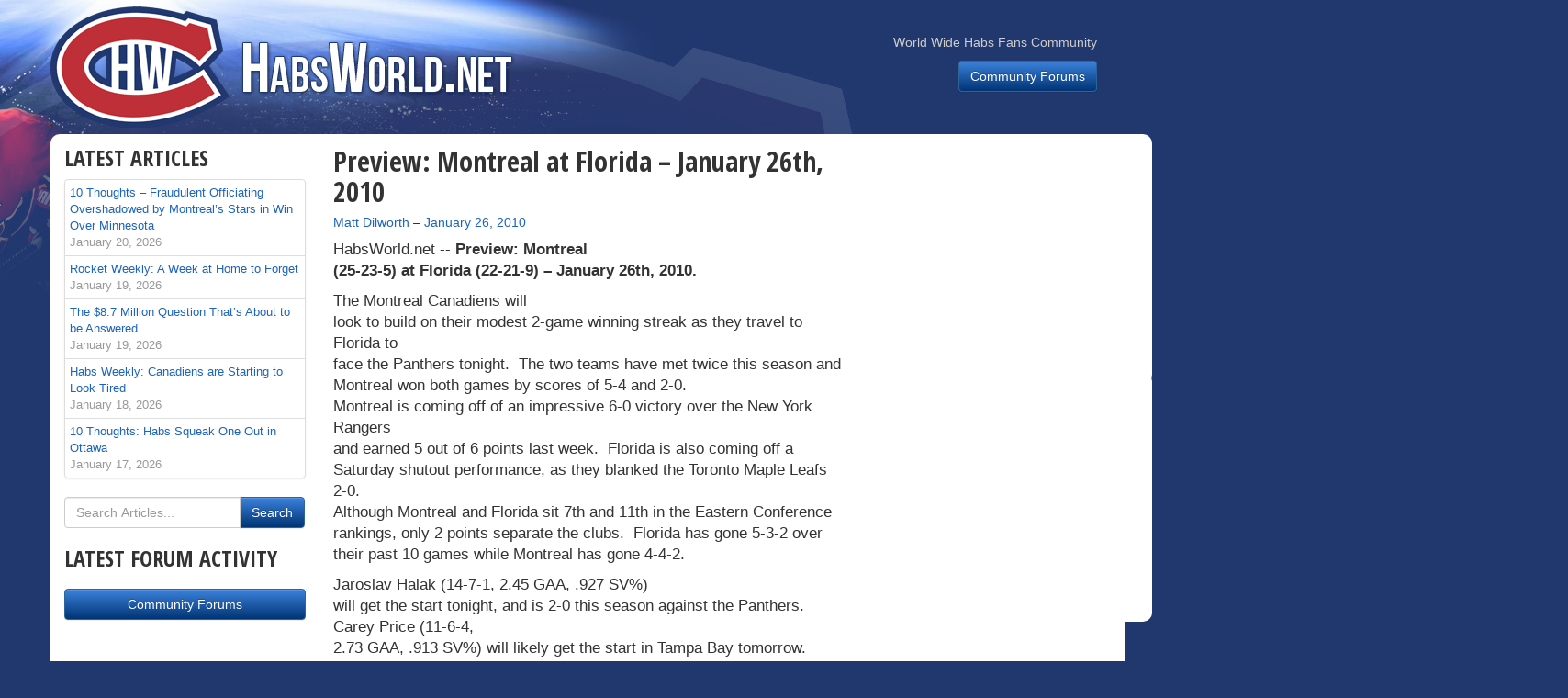

--- FILE ---
content_type: text/html; charset=UTF-8
request_url: https://www.habsworld.net/2010/01/preview-montreal-at-florida-january-26th-2010/
body_size: 12410
content:
<!DOCTYPE html>
<!--[if lt IE 7]>      <html class="no-js lt-ie9 lt-ie8 lt-ie7"> <![endif]-->
<!--[if IE 7]>         <html class="no-js lt-ie9 lt-ie8"> <![endif]-->
<!--[if IE 8]>         <html class="no-js lt-ie9"> <![endif]-->
<!--[if gt IE 8]><!--> <html lang="en-CA" class="no-js"> <!--<![endif]-->
<head>
	<meta charset="UTF-8">
	<meta http-equiv="X-UA-Compatible" content="IE=edge,chrome=1">
	<meta name="viewport" content="width=device-width, initial-scale=1">
	<link rel="profile" href="https://gmpg.org/xfn/11">
	<link rel="pingback" href="https://www.habsworld.net/xmlrpc.php">

  		<link href="https://fonts.googleapis.com/css?family=Open+Sans+Condensed:700" rel='stylesheet' type='text/css'>
        <link rel="stylesheet" href="https://www.habsworld.net/wp-content/themes/habsworld/css/bootstrap.min.css">
        <link rel="stylesheet" href="https://www.habsworld.net/wp-content/themes/habsworld/css/bootstrap-theme.min.css">
        <link rel="stylesheet" href="https://www.habsworld.net/wp-content/themes/habsworld/style.css">

        <!--[if lt IE 9]>
            <script src="https://www.habsworld.net/wp-content/themes/habsworld/js/vendor/html5-3.6-respond-1.1.0.min.js"></script>
        <![endif]-->

	<title>Preview: Montreal at Florida &#8211; January 26th, 2010 &#8211; HabsWorld.net</title>
<meta name='robots' content='max-image-preview:large' />
<link rel='dns-prefetch' href='//secure.gravatar.com' />
<link rel='dns-prefetch' href='//stats.wp.com' />
<link rel='dns-prefetch' href='//v0.wordpress.com' />
<link rel="alternate" type="application/rss+xml" title="HabsWorld.net &raquo; Feed" href="https://www.habsworld.net/feed/" />
<link rel="alternate" type="application/rss+xml" title="HabsWorld.net &raquo; Comments Feed" href="https://www.habsworld.net/comments/feed/" />
<link rel="alternate" title="oEmbed (JSON)" type="application/json+oembed" href="https://www.habsworld.net/wp-json/oembed/1.0/embed?url=https%3A%2F%2Fwww.habsworld.net%2F2010%2F01%2Fpreview-montreal-at-florida-january-26th-2010%2F" />
<link rel="alternate" title="oEmbed (XML)" type="text/xml+oembed" href="https://www.habsworld.net/wp-json/oembed/1.0/embed?url=https%3A%2F%2Fwww.habsworld.net%2F2010%2F01%2Fpreview-montreal-at-florida-january-26th-2010%2F&#038;format=xml" />
<style id='wp-img-auto-sizes-contain-inline-css' type='text/css'>
img:is([sizes=auto i],[sizes^="auto," i]){contain-intrinsic-size:3000px 1500px}
/*# sourceURL=wp-img-auto-sizes-contain-inline-css */
</style>
<style id='wp-emoji-styles-inline-css' type='text/css'>

	img.wp-smiley, img.emoji {
		display: inline !important;
		border: none !important;
		box-shadow: none !important;
		height: 1em !important;
		width: 1em !important;
		margin: 0 0.07em !important;
		vertical-align: -0.1em !important;
		background: none !important;
		padding: 0 !important;
	}
/*# sourceURL=wp-emoji-styles-inline-css */
</style>
<style id='wp-block-library-inline-css' type='text/css'>
:root{--wp-block-synced-color:#7a00df;--wp-block-synced-color--rgb:122,0,223;--wp-bound-block-color:var(--wp-block-synced-color);--wp-editor-canvas-background:#ddd;--wp-admin-theme-color:#007cba;--wp-admin-theme-color--rgb:0,124,186;--wp-admin-theme-color-darker-10:#006ba1;--wp-admin-theme-color-darker-10--rgb:0,107,160.5;--wp-admin-theme-color-darker-20:#005a87;--wp-admin-theme-color-darker-20--rgb:0,90,135;--wp-admin-border-width-focus:2px}@media (min-resolution:192dpi){:root{--wp-admin-border-width-focus:1.5px}}.wp-element-button{cursor:pointer}:root .has-very-light-gray-background-color{background-color:#eee}:root .has-very-dark-gray-background-color{background-color:#313131}:root .has-very-light-gray-color{color:#eee}:root .has-very-dark-gray-color{color:#313131}:root .has-vivid-green-cyan-to-vivid-cyan-blue-gradient-background{background:linear-gradient(135deg,#00d084,#0693e3)}:root .has-purple-crush-gradient-background{background:linear-gradient(135deg,#34e2e4,#4721fb 50%,#ab1dfe)}:root .has-hazy-dawn-gradient-background{background:linear-gradient(135deg,#faaca8,#dad0ec)}:root .has-subdued-olive-gradient-background{background:linear-gradient(135deg,#fafae1,#67a671)}:root .has-atomic-cream-gradient-background{background:linear-gradient(135deg,#fdd79a,#004a59)}:root .has-nightshade-gradient-background{background:linear-gradient(135deg,#330968,#31cdcf)}:root .has-midnight-gradient-background{background:linear-gradient(135deg,#020381,#2874fc)}:root{--wp--preset--font-size--normal:16px;--wp--preset--font-size--huge:42px}.has-regular-font-size{font-size:1em}.has-larger-font-size{font-size:2.625em}.has-normal-font-size{font-size:var(--wp--preset--font-size--normal)}.has-huge-font-size{font-size:var(--wp--preset--font-size--huge)}.has-text-align-center{text-align:center}.has-text-align-left{text-align:left}.has-text-align-right{text-align:right}.has-fit-text{white-space:nowrap!important}#end-resizable-editor-section{display:none}.aligncenter{clear:both}.items-justified-left{justify-content:flex-start}.items-justified-center{justify-content:center}.items-justified-right{justify-content:flex-end}.items-justified-space-between{justify-content:space-between}.screen-reader-text{border:0;clip-path:inset(50%);height:1px;margin:-1px;overflow:hidden;padding:0;position:absolute;width:1px;word-wrap:normal!important}.screen-reader-text:focus{background-color:#ddd;clip-path:none;color:#444;display:block;font-size:1em;height:auto;left:5px;line-height:normal;padding:15px 23px 14px;text-decoration:none;top:5px;width:auto;z-index:100000}html :where(.has-border-color){border-style:solid}html :where([style*=border-top-color]){border-top-style:solid}html :where([style*=border-right-color]){border-right-style:solid}html :where([style*=border-bottom-color]){border-bottom-style:solid}html :where([style*=border-left-color]){border-left-style:solid}html :where([style*=border-width]){border-style:solid}html :where([style*=border-top-width]){border-top-style:solid}html :where([style*=border-right-width]){border-right-style:solid}html :where([style*=border-bottom-width]){border-bottom-style:solid}html :where([style*=border-left-width]){border-left-style:solid}html :where(img[class*=wp-image-]){height:auto;max-width:100%}:where(figure){margin:0 0 1em}html :where(.is-position-sticky){--wp-admin--admin-bar--position-offset:var(--wp-admin--admin-bar--height,0px)}@media screen and (max-width:600px){html :where(.is-position-sticky){--wp-admin--admin-bar--position-offset:0px}}

/*# sourceURL=wp-block-library-inline-css */
</style><style id='global-styles-inline-css' type='text/css'>
:root{--wp--preset--aspect-ratio--square: 1;--wp--preset--aspect-ratio--4-3: 4/3;--wp--preset--aspect-ratio--3-4: 3/4;--wp--preset--aspect-ratio--3-2: 3/2;--wp--preset--aspect-ratio--2-3: 2/3;--wp--preset--aspect-ratio--16-9: 16/9;--wp--preset--aspect-ratio--9-16: 9/16;--wp--preset--color--black: #000000;--wp--preset--color--cyan-bluish-gray: #abb8c3;--wp--preset--color--white: #ffffff;--wp--preset--color--pale-pink: #f78da7;--wp--preset--color--vivid-red: #cf2e2e;--wp--preset--color--luminous-vivid-orange: #ff6900;--wp--preset--color--luminous-vivid-amber: #fcb900;--wp--preset--color--light-green-cyan: #7bdcb5;--wp--preset--color--vivid-green-cyan: #00d084;--wp--preset--color--pale-cyan-blue: #8ed1fc;--wp--preset--color--vivid-cyan-blue: #0693e3;--wp--preset--color--vivid-purple: #9b51e0;--wp--preset--gradient--vivid-cyan-blue-to-vivid-purple: linear-gradient(135deg,rgb(6,147,227) 0%,rgb(155,81,224) 100%);--wp--preset--gradient--light-green-cyan-to-vivid-green-cyan: linear-gradient(135deg,rgb(122,220,180) 0%,rgb(0,208,130) 100%);--wp--preset--gradient--luminous-vivid-amber-to-luminous-vivid-orange: linear-gradient(135deg,rgb(252,185,0) 0%,rgb(255,105,0) 100%);--wp--preset--gradient--luminous-vivid-orange-to-vivid-red: linear-gradient(135deg,rgb(255,105,0) 0%,rgb(207,46,46) 100%);--wp--preset--gradient--very-light-gray-to-cyan-bluish-gray: linear-gradient(135deg,rgb(238,238,238) 0%,rgb(169,184,195) 100%);--wp--preset--gradient--cool-to-warm-spectrum: linear-gradient(135deg,rgb(74,234,220) 0%,rgb(151,120,209) 20%,rgb(207,42,186) 40%,rgb(238,44,130) 60%,rgb(251,105,98) 80%,rgb(254,248,76) 100%);--wp--preset--gradient--blush-light-purple: linear-gradient(135deg,rgb(255,206,236) 0%,rgb(152,150,240) 100%);--wp--preset--gradient--blush-bordeaux: linear-gradient(135deg,rgb(254,205,165) 0%,rgb(254,45,45) 50%,rgb(107,0,62) 100%);--wp--preset--gradient--luminous-dusk: linear-gradient(135deg,rgb(255,203,112) 0%,rgb(199,81,192) 50%,rgb(65,88,208) 100%);--wp--preset--gradient--pale-ocean: linear-gradient(135deg,rgb(255,245,203) 0%,rgb(182,227,212) 50%,rgb(51,167,181) 100%);--wp--preset--gradient--electric-grass: linear-gradient(135deg,rgb(202,248,128) 0%,rgb(113,206,126) 100%);--wp--preset--gradient--midnight: linear-gradient(135deg,rgb(2,3,129) 0%,rgb(40,116,252) 100%);--wp--preset--font-size--small: 13px;--wp--preset--font-size--medium: 20px;--wp--preset--font-size--large: 36px;--wp--preset--font-size--x-large: 42px;--wp--preset--spacing--20: 0.44rem;--wp--preset--spacing--30: 0.67rem;--wp--preset--spacing--40: 1rem;--wp--preset--spacing--50: 1.5rem;--wp--preset--spacing--60: 2.25rem;--wp--preset--spacing--70: 3.38rem;--wp--preset--spacing--80: 5.06rem;--wp--preset--shadow--natural: 6px 6px 9px rgba(0, 0, 0, 0.2);--wp--preset--shadow--deep: 12px 12px 50px rgba(0, 0, 0, 0.4);--wp--preset--shadow--sharp: 6px 6px 0px rgba(0, 0, 0, 0.2);--wp--preset--shadow--outlined: 6px 6px 0px -3px rgb(255, 255, 255), 6px 6px rgb(0, 0, 0);--wp--preset--shadow--crisp: 6px 6px 0px rgb(0, 0, 0);}:where(.is-layout-flex){gap: 0.5em;}:where(.is-layout-grid){gap: 0.5em;}body .is-layout-flex{display: flex;}.is-layout-flex{flex-wrap: wrap;align-items: center;}.is-layout-flex > :is(*, div){margin: 0;}body .is-layout-grid{display: grid;}.is-layout-grid > :is(*, div){margin: 0;}:where(.wp-block-columns.is-layout-flex){gap: 2em;}:where(.wp-block-columns.is-layout-grid){gap: 2em;}:where(.wp-block-post-template.is-layout-flex){gap: 1.25em;}:where(.wp-block-post-template.is-layout-grid){gap: 1.25em;}.has-black-color{color: var(--wp--preset--color--black) !important;}.has-cyan-bluish-gray-color{color: var(--wp--preset--color--cyan-bluish-gray) !important;}.has-white-color{color: var(--wp--preset--color--white) !important;}.has-pale-pink-color{color: var(--wp--preset--color--pale-pink) !important;}.has-vivid-red-color{color: var(--wp--preset--color--vivid-red) !important;}.has-luminous-vivid-orange-color{color: var(--wp--preset--color--luminous-vivid-orange) !important;}.has-luminous-vivid-amber-color{color: var(--wp--preset--color--luminous-vivid-amber) !important;}.has-light-green-cyan-color{color: var(--wp--preset--color--light-green-cyan) !important;}.has-vivid-green-cyan-color{color: var(--wp--preset--color--vivid-green-cyan) !important;}.has-pale-cyan-blue-color{color: var(--wp--preset--color--pale-cyan-blue) !important;}.has-vivid-cyan-blue-color{color: var(--wp--preset--color--vivid-cyan-blue) !important;}.has-vivid-purple-color{color: var(--wp--preset--color--vivid-purple) !important;}.has-black-background-color{background-color: var(--wp--preset--color--black) !important;}.has-cyan-bluish-gray-background-color{background-color: var(--wp--preset--color--cyan-bluish-gray) !important;}.has-white-background-color{background-color: var(--wp--preset--color--white) !important;}.has-pale-pink-background-color{background-color: var(--wp--preset--color--pale-pink) !important;}.has-vivid-red-background-color{background-color: var(--wp--preset--color--vivid-red) !important;}.has-luminous-vivid-orange-background-color{background-color: var(--wp--preset--color--luminous-vivid-orange) !important;}.has-luminous-vivid-amber-background-color{background-color: var(--wp--preset--color--luminous-vivid-amber) !important;}.has-light-green-cyan-background-color{background-color: var(--wp--preset--color--light-green-cyan) !important;}.has-vivid-green-cyan-background-color{background-color: var(--wp--preset--color--vivid-green-cyan) !important;}.has-pale-cyan-blue-background-color{background-color: var(--wp--preset--color--pale-cyan-blue) !important;}.has-vivid-cyan-blue-background-color{background-color: var(--wp--preset--color--vivid-cyan-blue) !important;}.has-vivid-purple-background-color{background-color: var(--wp--preset--color--vivid-purple) !important;}.has-black-border-color{border-color: var(--wp--preset--color--black) !important;}.has-cyan-bluish-gray-border-color{border-color: var(--wp--preset--color--cyan-bluish-gray) !important;}.has-white-border-color{border-color: var(--wp--preset--color--white) !important;}.has-pale-pink-border-color{border-color: var(--wp--preset--color--pale-pink) !important;}.has-vivid-red-border-color{border-color: var(--wp--preset--color--vivid-red) !important;}.has-luminous-vivid-orange-border-color{border-color: var(--wp--preset--color--luminous-vivid-orange) !important;}.has-luminous-vivid-amber-border-color{border-color: var(--wp--preset--color--luminous-vivid-amber) !important;}.has-light-green-cyan-border-color{border-color: var(--wp--preset--color--light-green-cyan) !important;}.has-vivid-green-cyan-border-color{border-color: var(--wp--preset--color--vivid-green-cyan) !important;}.has-pale-cyan-blue-border-color{border-color: var(--wp--preset--color--pale-cyan-blue) !important;}.has-vivid-cyan-blue-border-color{border-color: var(--wp--preset--color--vivid-cyan-blue) !important;}.has-vivid-purple-border-color{border-color: var(--wp--preset--color--vivid-purple) !important;}.has-vivid-cyan-blue-to-vivid-purple-gradient-background{background: var(--wp--preset--gradient--vivid-cyan-blue-to-vivid-purple) !important;}.has-light-green-cyan-to-vivid-green-cyan-gradient-background{background: var(--wp--preset--gradient--light-green-cyan-to-vivid-green-cyan) !important;}.has-luminous-vivid-amber-to-luminous-vivid-orange-gradient-background{background: var(--wp--preset--gradient--luminous-vivid-amber-to-luminous-vivid-orange) !important;}.has-luminous-vivid-orange-to-vivid-red-gradient-background{background: var(--wp--preset--gradient--luminous-vivid-orange-to-vivid-red) !important;}.has-very-light-gray-to-cyan-bluish-gray-gradient-background{background: var(--wp--preset--gradient--very-light-gray-to-cyan-bluish-gray) !important;}.has-cool-to-warm-spectrum-gradient-background{background: var(--wp--preset--gradient--cool-to-warm-spectrum) !important;}.has-blush-light-purple-gradient-background{background: var(--wp--preset--gradient--blush-light-purple) !important;}.has-blush-bordeaux-gradient-background{background: var(--wp--preset--gradient--blush-bordeaux) !important;}.has-luminous-dusk-gradient-background{background: var(--wp--preset--gradient--luminous-dusk) !important;}.has-pale-ocean-gradient-background{background: var(--wp--preset--gradient--pale-ocean) !important;}.has-electric-grass-gradient-background{background: var(--wp--preset--gradient--electric-grass) !important;}.has-midnight-gradient-background{background: var(--wp--preset--gradient--midnight) !important;}.has-small-font-size{font-size: var(--wp--preset--font-size--small) !important;}.has-medium-font-size{font-size: var(--wp--preset--font-size--medium) !important;}.has-large-font-size{font-size: var(--wp--preset--font-size--large) !important;}.has-x-large-font-size{font-size: var(--wp--preset--font-size--x-large) !important;}
/*# sourceURL=global-styles-inline-css */
</style>

<style id='classic-theme-styles-inline-css' type='text/css'>
/*! This file is auto-generated */
.wp-block-button__link{color:#fff;background-color:#32373c;border-radius:9999px;box-shadow:none;text-decoration:none;padding:calc(.667em + 2px) calc(1.333em + 2px);font-size:1.125em}.wp-block-file__button{background:#32373c;color:#fff;text-decoration:none}
/*# sourceURL=/wp-includes/css/classic-themes.min.css */
</style>
<link rel='stylesheet' id='sharedaddy-css' href='https://www.habsworld.net/wp-content/plugins/jetpack/modules/sharedaddy/sharing.css?ver=15.4' type='text/css' media='all' />
<link rel='stylesheet' id='social-logos-css' href='https://www.habsworld.net/wp-content/plugins/jetpack/_inc/social-logos/social-logos.min.css?ver=15.4' type='text/css' media='all' />
<link rel="https://api.w.org/" href="https://www.habsworld.net/wp-json/" /><link rel="alternate" title="JSON" type="application/json" href="https://www.habsworld.net/wp-json/wp/v2/posts/2110" /><link rel="EditURI" type="application/rsd+xml" title="RSD" href="https://www.habsworld.net/xmlrpc.php?rsd" />
<meta name="generator" content="WordPress 6.9" />
<link rel="canonical" href="https://www.habsworld.net/2010/01/preview-montreal-at-florida-january-26th-2010/" />
<link rel='shortlink' href='https://wp.me/p5K7y3-y2' />
	<style>img#wpstats{display:none}</style>
		<link rel="amphtml" href="https://www.habsworld.net/2010/01/preview-montreal-at-florida-january-26th-2010/amp/">
<!-- Jetpack Open Graph Tags -->
<meta property="og:type" content="article" />
<meta property="og:title" content="Preview: Montreal at Florida &#8211; January 26th, 2010" />
<meta property="og:url" content="https://www.habsworld.net/2010/01/preview-montreal-at-florida-january-26th-2010/" />
<meta property="og:description" content="The Montreal Canadiens will look to build on their modest 2-game winning streak as they travel to Florida to face the Panthers tonight. The two teams have met twice this season and Montreal won bot…" />
<meta property="article:published_time" content="2010-01-26T12:26:27+00:00" />
<meta property="article:modified_time" content="2010-01-26T12:26:27+00:00" />
<meta property="og:site_name" content="HabsWorld.net" />
<meta property="og:image" content="https://s0.wp.com/i/blank.jpg" />
<meta property="og:image:width" content="200" />
<meta property="og:image:height" content="200" />
<meta property="og:image:alt" content="" />
<meta name="twitter:site" content="@habsworld_net" />
<meta name="twitter:text:title" content="Preview: Montreal at Florida &#8211; January 26th, 2010" />
<meta name="twitter:card" content="summary" />

<!-- End Jetpack Open Graph Tags -->
  
</head>

<body class="wp-singular post-template-default single single-post postid-2110 single-format-standard wp-theme-habsworld">
        <!--[if lt IE 7]>
            <p class="browsehappy">You are using an <strong>outdated</strong> browser. Please <a href="http://browsehappy.com/">upgrade your browser</a> to improve your experience.</p>
        <![endif]-->
	<div class="container">
	  <div class="row"><div class="col-sm-12" id="bg"></div></div>
  	</div>
    <div class="navbar navbar-default" role="navigation">
      <div class="container">
        <div class="navbar-header">
		  <a class="navbar-brand" href="https://www.habsworld.net/"><span class="hide-text">HabsWorld.net</span></a>
        </div>
        <div class="navbar-collapse collapse">
					<ul class="nav navbar-nav navbar-right hidden-sm">
			  <li class="navbar-text" style="margin-top:36px; text-align:right">
				  World Wide Habs Fans Community				  <p style="margin-top:10px"><a href="http://forums.habsworld.net" class="btn btn-primary" role="button">Community Forums</a></p>
			    </li>
			</ul>
		        </div>
      </div>
    </div>
<div class="container page-container">
	<div class="row">
	  <div class="col-md-6 col-sm-8 col-md-push-3 col-md-push-4" style="z-index:9;">

				<div id="post-2110" class="post-2110 post type-post status-publish format-standard hentry category-habs">

		<h2 class="page-title" style="margin-top:0">Preview: Montreal at Florida &#8211; January 26th, 2010</h2>
			<h5 style="font-weight:normal">
				<span class="byline"><span class="author vcard"><span class="screen-reader-text">By </span><a class="url fn n" href="https://www.habsworld.net/author/matt-dilworth/">Matt Dilworth</a></span></span> &ndash; <span class="posted-on"><a href="https://www.habsworld.net/2010/01/preview-montreal-at-florida-january-26th-2010/" rel="bookmark"><time class="entry-date published updated" datetime="2010-01-26T12:26:27-05:00">January 26, 2010</time></a></span>			</h5>

			<!-- <p class="hidden-print">[Social Sharing]</p> -->
			<!-- <ol class="breadcrumb" style="margin-bottom:5px">
			  <li><a href="#">Articles</a></li>
			</ol> -->

			<p class="hidden-print"></p>

            		<div class="article-text">
			    <p class="pull-left" style="margin:0;">HabsWorld.net --&nbsp;</p>



		<p><body><script defer src="https://static.cloudflareinsights.com/beacon.min.js/vcd15cbe7772f49c399c6a5babf22c1241717689176015" integrity="sha512-ZpsOmlRQV6y907TI0dKBHq9Md29nnaEIPlkf84rnaERnq6zvWvPUqr2ft8M1aS28oN72PdrCzSjY4U6VaAw1EQ==" data-cf-beacon='{"version":"2024.11.0","token":"9c82298ea3b44122af7730bc3a0d2ddc","r":1,"server_timing":{"name":{"cfCacheStatus":true,"cfEdge":true,"cfExtPri":true,"cfL4":true,"cfOrigin":true,"cfSpeedBrain":true},"location_startswith":null}}' crossorigin="anonymous"></script>
</p>
<p class="MsoNormal"><b><font>Preview: Montreal<br />
(25-23-5) at Florida (22-21-9) – January 26th, 2010.</font></b></p>
<p class="MsoNormal"><font>The Montreal Canadiens will<br />
look to build on their modest 2-game winning streak as they travel to Florida to<br />
face the Panthers tonight.&nbsp; The two teams have met twice this season and<br />
Montreal won both games by scores of 5-4 and 2-0.&nbsp;<br />
Montreal is coming off of an impressive 6-0 victory over the New York Rangers<br />
and earned 5 out of 6 points last week.&nbsp; Florida is also coming off a<br />
Saturday shutout performance, as they blanked the Toronto Maple Leafs 2-0.&nbsp;<br />
Although Montreal and Florida sit 7th and 11th in the Eastern Conference<br />
rankings, only 2 points separate the clubs.&nbsp; Florida has gone 5-3-2 over<br />
their past 10 games while Montreal has gone 4-4-2.</font></p>
<p class="MsoNormal"><font>Jaroslav Halak (14-7-1, 2.45 GAA, .927 SV%)<br />
will get the start tonight, and is 2-0 this season against the Panthers.&nbsp;<br />
Carey Price (11-6-4,<br />
2.73 GAA, .913 SV%) will likely get the start in Tampa Bay tomorrow.</font><span class="Apple-style-span" style="border-collapse: separate; color: rgb(0, 0, 0); font-family: 'Times New Roman'; font-style: normal; font-variant: normal; font-weight: normal; letter-spacing: normal; line-height: normal; orphans: 2; text-align: auto; text-indent: 0px; text-transform: none; white-space: normal; widows: 2; word-spacing: 0px; -webkit-border-horizontal-spacing: 0px; -webkit-border-vertical-spacing: 0px; -webkit-text-decorations-in-effect: none; -webkit-text-size-adjust: auto; -webkit-text-stroke-width: 0px"><span class="Apple-style-span" style="font-family: Verdana; "><font>&nbsp;<br />
Florida will start Tomas Vokoun (17-15-9, 2.37 GAA, .931 SV%) in net after he<br />
went 2-1-1 last week.&nbsp; Despite just recording 2 wins, Vokoun posted 2<br />
shutouts and allowed only one goal in a regulation loss to New Jersey and a<br />
shootout loss to the Islanders. Furthermore, he stopped 131 of 133 shots for an<br />
amazing .985 save percentage, and has earned 3 shutouts in his<br />
past 8 games.</font></span></span></p>
<p class="MsoNormal"><font>Tomas Plekanec sits 16th<br />
among the NHL&#8217;s scoring leaders, and his 51 points (12G, 39A) in 53 games is best<br />
on the Canadiens.&nbsp; Plekanec is followed in scoring by his linemate<br />
Mike Cammalleri (26G, 20A) and Scott Gomez (7G, 28A).&nbsp; Other potent Habs<br />
include Benoit Pouliot (10 goals in 15 games for Montreal since coming over from<br />
Minnesota) and Brian Gionta (3G &amp; 4A in the past 6 games).&nbsp; The Panthers<br />
feature Nathan Horton (17G, 29A), Stephen<br />
Weiss (19G, 25A), and Steven Reinprecht (13G, 20A) as their scoring leaders,<br />
although Horton is currently sidelined with a broken tibia.</font></p>
<p class="MsoNormal"><font>Despite their 6-goal outburst<br />
on Saturday, the Canadiens remain one of the lower scoring teams (2.57 goals per<br />
game, 22nd in the NHL), slightly worse than the Panthers (2.67, 16th).&nbsp; The<br />
opposite is true for goals against, as the Canadiens (2.68 GAA, 12th)<br />
are more efficient in their defensive roles than the Panthers (2.81 GAA, 18th).&nbsp;<br />
Montreal&#8217;s powerplay is still functioning successfully with a rate of 24.7%,<br />
second only to the Washington Capitals.&nbsp; The same cannot be said for the<br />
Panthers, who only convert 16.9% of their man advantage opportunities (22nd in<br />
the NHL).&nbsp; Similarly, Montreal&#8217;s penalty kill (84.3%, 7th) is vastly<br />
superior to Florida&#8217;s (81.0%, 18th).</font></p>
<p class="MsoNormal"><font>Montreal will be<br />
missing Paul Mara (upper body) and Andrei Kostitsyn (knee surgery).&nbsp; Max<br />
Pacioretty and Matt D&#8217;Agostini were sent to Hamilton on Sunday with Ben Maxwell<br />
called up in their stead.&nbsp; Florida is<br />
expected to be missing David Booth (concussion) and Nathan Horton (leg), while<br />
Steven Reinprecht (foot) is questionable for tonight.</font></p>
<p class="MsoNormal"><font>The game gets underway at<br />
7:30pm EST and can been seen on RDS and FS-F.</font></p>
<p class="MsoNormal"><font><i>This preview was written by <a href="/cdn-cgi/l/email-protection#e08dce84898c978f929488a088818293978f928c84ce8e8594">Matt<br />
Dilworth</a>.<br />
</i></font></p>
<p><script data-cfasync="false" src="/cdn-cgi/scripts/5c5dd728/cloudflare-static/email-decode.min.js"></script></body></p>
<div class="sharedaddy sd-sharing-enabled"><div class="robots-nocontent sd-block sd-social sd-social-icon sd-sharing"><h3 class="sd-title">Share this:</h3><div class="sd-content"><ul><li class="share-facebook"><a rel="nofollow noopener noreferrer"
				data-shared="sharing-facebook-2110"
				class="share-facebook sd-button share-icon no-text"
				href="https://www.habsworld.net/2010/01/preview-montreal-at-florida-january-26th-2010/?share=facebook"
				target="_blank"
				aria-labelledby="sharing-facebook-2110"
				>
				<span id="sharing-facebook-2110" hidden>Click to share on Facebook (Opens in new window)</span>
				<span>Facebook</span>
			</a></li><li class="share-twitter"><a rel="nofollow noopener noreferrer"
				data-shared="sharing-twitter-2110"
				class="share-twitter sd-button share-icon no-text"
				href="https://www.habsworld.net/2010/01/preview-montreal-at-florida-january-26th-2010/?share=twitter"
				target="_blank"
				aria-labelledby="sharing-twitter-2110"
				>
				<span id="sharing-twitter-2110" hidden>Click to share on X (Opens in new window)</span>
				<span>X</span>
			</a></li><li><a href="#" class="sharing-anchor sd-button share-more"><span>More</span></a></li><li class="share-end"></li></ul><div class="sharing-hidden"><div class="inner" style="display: none;"><ul><li class="share-print"><a rel="nofollow noopener noreferrer"
				data-shared="sharing-print-2110"
				class="share-print sd-button share-icon no-text"
				href="https://www.habsworld.net/2010/01/preview-montreal-at-florida-january-26th-2010/#print?share=print"
				target="_blank"
				aria-labelledby="sharing-print-2110"
				>
				<span id="sharing-print-2110" hidden>Click to print (Opens in new window)</span>
				<span>Print</span>
			</a></li><li class="share-email"><a rel="nofollow noopener noreferrer" data-shared="sharing-email-2110" class="share-email sd-button share-icon no-text" href="/cdn-cgi/l/email-protection#[base64]" target="_blank" aria-labelledby="sharing-email-2110" data-email-share-error-title="Do you have email set up?" data-email-share-error-text="If you&#039;re having problems sharing via email, you might not have email set up for your browser. You may need to create a new email yourself." data-email-share-nonce="b32cbb70c2" data-email-share-track-url="https://www.habsworld.net/2010/01/preview-montreal-at-florida-january-26th-2010/?share=email">
				<span id="sharing-email-2110" hidden>Click to email a link to a friend (Opens in new window)</span>
				<span>Email</span>
			</a></li><li class="share-linkedin"><a rel="nofollow noopener noreferrer"
				data-shared="sharing-linkedin-2110"
				class="share-linkedin sd-button share-icon no-text"
				href="https://www.habsworld.net/2010/01/preview-montreal-at-florida-january-26th-2010/?share=linkedin"
				target="_blank"
				aria-labelledby="sharing-linkedin-2110"
				>
				<span id="sharing-linkedin-2110" hidden>Click to share on LinkedIn (Opens in new window)</span>
				<span>LinkedIn</span>
			</a></li><li class="share-tumblr"><a rel="nofollow noopener noreferrer"
				data-shared="sharing-tumblr-2110"
				class="share-tumblr sd-button share-icon no-text"
				href="https://www.habsworld.net/2010/01/preview-montreal-at-florida-january-26th-2010/?share=tumblr"
				target="_blank"
				aria-labelledby="sharing-tumblr-2110"
				>
				<span id="sharing-tumblr-2110" hidden>Click to share on Tumblr (Opens in new window)</span>
				<span>Tumblr</span>
			</a></li><li class="share-pocket"><a rel="nofollow noopener noreferrer"
				data-shared="sharing-pocket-2110"
				class="share-pocket sd-button share-icon no-text"
				href="https://www.habsworld.net/2010/01/preview-montreal-at-florida-january-26th-2010/?share=pocket"
				target="_blank"
				aria-labelledby="sharing-pocket-2110"
				>
				<span id="sharing-pocket-2110" hidden>Click to share on Pocket (Opens in new window)</span>
				<span>Pocket</span>
			</a></li><li class="share-reddit"><a rel="nofollow noopener noreferrer"
				data-shared="sharing-reddit-2110"
				class="share-reddit sd-button share-icon no-text"
				href="https://www.habsworld.net/2010/01/preview-montreal-at-florida-january-26th-2010/?share=reddit"
				target="_blank"
				aria-labelledby="sharing-reddit-2110"
				>
				<span id="sharing-reddit-2110" hidden>Click to share on Reddit (Opens in new window)</span>
				<span>Reddit</span>
			</a></li><li class="share-pinterest"><a rel="nofollow noopener noreferrer"
				data-shared="sharing-pinterest-2110"
				class="share-pinterest sd-button share-icon no-text"
				href="https://www.habsworld.net/2010/01/preview-montreal-at-florida-january-26th-2010/?share=pinterest"
				target="_blank"
				aria-labelledby="sharing-pinterest-2110"
				>
				<span id="sharing-pinterest-2110" hidden>Click to share on Pinterest (Opens in new window)</span>
				<span>Pinterest</span>
			</a></li><li class="share-end"></li></ul></div></div></div></div></div>
	

			</div>
           	</div>

<br />
			<div class="row hidden-print"><div class="col-xs-6 featured">
	<a href="https://www.habsworld.net/2026/01/10-thoughts-fraudulent-officiating-overshadowed-by-montreals-stars-in-win-over-minnesota/">
		<img src="https://www.habsworld.net/wp-content/uploads/2026/01/Hutson-Minnesota.jpg" class="img-responsive" style="width:100%; border:1px solid #000" />
		<div>
			<h4>10 Thoughts &#8211; Fraudulent Officiating Overshadowed by Montreal&#8217;s Stars in Win Over Minnesota</h4>
			<p>
				The Habs haven't had much success against Minnesota in recent years.  While they controlled Tuesday's game, they were tied in the final minute until Cole Caufield one-timed one home to give Montreal a big 4-3 victory.				<span class="pull-right" style="font-size:90%; padding-top:2px">Read More »</span>
			</p>
		</div>
	</a>
</div>
<div class="col-xs-6 featured">
	<a href="https://www.habsworld.net/2026/01/rocket-weekly-a-week-at-home-to-forget/">
		<img src="https://www.habsworld.net/wp-content/uploads/2026/01/Fowler-Manitoba.jpg" class="img-responsive" style="width:100%; border:1px solid #000" />
		<div>
			<h4>Rocket Weekly: A Week at Home to Forget</h4>
			<p>
				With some weaker opponents on the schedule last week, the Rocket had a great chance on home ice to get some separation in the division.  Instead, they lost all three games and only managed three goals as they failed to take advantage of the soft schedule.				<span class="pull-right" style="font-size:90%; padding-top:2px">Read More »</span>
			</p>
		</div>
	</a>
</div>
</div>

        </div>
		<div class="col-md-3 col-sm-4 hidden-print col-md-pull-6 col-sm-pull-8 hidden-sm">
									<aside id="recent-posts-3" class="widget widget_recent_entries">		<h3 class="widget-title">Latest Articles</h3>		<ul class="list-group list-group-compact" style="font-size:95%">
					<li class="list-group-item">
				<a href="https://www.habsworld.net/2026/01/10-thoughts-fraudulent-officiating-overshadowed-by-montreals-stars-in-win-over-minnesota/">
					<span class="clip">10 Thoughts &#8211; Fraudulent Officiating Overshadowed by Montreal&#8217;s Stars in Win Over Minnesota</span>
											<span class="post-date text-muted" style="display:block">January 20, 2026</span>
									</a>

			</li>
					<li class="list-group-item">
				<a href="https://www.habsworld.net/2026/01/rocket-weekly-a-week-at-home-to-forget/">
					<span class="clip">Rocket Weekly: A Week at Home to Forget</span>
											<span class="post-date text-muted" style="display:block">January 19, 2026</span>
									</a>

			</li>
					<li class="list-group-item">
				<a href="https://www.habsworld.net/2026/01/the-8-7-million-question-thats-about-to-be-answered/">
					<span class="clip">The $8.7 Million Question That’s About to be Answered</span>
											<span class="post-date text-muted" style="display:block">January 19, 2026</span>
									</a>

			</li>
					<li class="list-group-item">
				<a href="https://www.habsworld.net/2026/01/habs-weekly-canadiens-are-starting-to-look-tired/">
					<span class="clip">Habs Weekly: Canadiens are Starting to Look Tired</span>
											<span class="post-date text-muted" style="display:block">January 18, 2026</span>
									</a>

			</li>
					<li class="list-group-item">
				<a href="https://www.habsworld.net/2026/01/10-thoughts-habs-squeak-one-out-in-ottawa/">
					<span class="clip">10 Thoughts: Habs Squeak One Out in Ottawa</span>
											<span class="post-date text-muted" style="display:block">January 17, 2026</span>
									</a>

			</li>
				</ul>
		</aside><aside id="search-3" class="widget widget_search"><form role="search" method="get" id="searchform" action="https://www.habsworld.net/">
	    <div class="input-group">
                <input type="search" class="form-control" placeholder="Search Articles..." name="s" />
                <div class="input-group-btn">
                    <input type="submit" class="btn btn-primary" value="Search" />
                </div>
            </div>
</form></aside>		<aside id="forum-activity-3" class="widget widget_forum_activity">		<h3 class="widget-title">Latest Forum Activity</h3>		<ul class="list-group list-group-compact" style="font-size:95%">
				</ul>
		<p><a href="http://forums.habsworld.net" class="btn btn-primary" style="display:block" role="button">Community Forums</a></p>
		</aside>					</div>
        <div class="col-md-3 hidden-print">
							<aside id="hw-google-ad-4" class="widget widget_hw_google_ad">
<script data-cfasync="false" src="/cdn-cgi/scripts/5c5dd728/cloudflare-static/email-decode.min.js"></script><script type="text/javascript"><!--
	google_ad_client = "ca-pub-2780345194772535";
	google_ad_slot = "1204883556";
	google_ad_width = 300;
	google_ad_height = 250;
	//-->
</script>
<script type="text/javascript" src="https://pagead2.googlesyndication.com/pagead/show_ads.js"></script>

		</aside>		<aside id="hw-google-ad-5" class="widget widget_hw_google_ad">
<script type="text/javascript"><!--
	google_ad_client = "ca-pub-2780345194772535";
	google_ad_slot = "1204883556";
	google_ad_width = 300;
	google_ad_height = 250;
	//-->
</script>
<script type="text/javascript" src="https://pagead2.googlesyndication.com/pagead/show_ads.js"></script>

		</aside>		        </div>
      </div>

	  <div class="row hidden-print">
		<div class="col-md-12" style="margin-top:10px; text-align:center">
<script type="text/javascript"><!--
google_ad_client = "ca-pub-2780345194772535";
/* homepage */
google_ad_slot = "0275949830";
google_ad_width = 728;
google_ad_height = 90;
//-->
</script>
<script type="text/javascript" src="https://pagead2.googlesyndication.com/pagead/show_ads.js"></script>
		</div>
	  </div>

  <footer>
  	<div class="menu-footer-container"><ul id="menu-footer" class="menu"><li id="menu-item-64" class="menu-item menu-item-type-custom menu-item-object-custom menu-item-64"><a>© HabsWorld.net 2002-2026</a></li>
<li id="menu-item-79" class="menu-item menu-item-type-custom menu-item-object-custom menu-item-home menu-item-79"><a href="https://www.habsworld.net/">Home</a></li>
<li id="menu-item-47" class="menu-item menu-item-type-post_type menu-item-object-page menu-item-47"><a href="https://www.habsworld.net/about/">About</a></li>
<li id="menu-item-48" class="menu-item menu-item-type-custom menu-item-object-custom menu-item-48"><a href="http://forums.habsworld.net">Forums</a></li>
<li id="menu-item-62" class="menu-item menu-item-type-custom menu-item-object-custom menu-item-62"><a>|</a></li>
<li id="menu-item-49" class="menu-item menu-item-type-taxonomy menu-item-object-category current-post-ancestor current-menu-parent current-post-parent menu-item-49"><a href="https://www.habsworld.net/category/habs/">Habs</a></li>
<li id="menu-item-50" class="menu-item menu-item-type-taxonomy menu-item-object-category menu-item-50"><a href="https://www.habsworld.net/category/prospects/">Prospects</a></li>
<li id="menu-item-51" class="menu-item menu-item-type-taxonomy menu-item-object-category menu-item-51"><a href="https://www.habsworld.net/category/more-coverage/">More</a></li>
<li id="menu-item-63" class="menu-item menu-item-type-custom menu-item-object-custom menu-item-63"><a>|</a></li>
<li id="menu-item-37180" class="menu-item menu-item-type-post_type menu-item-object-page menu-item-37180"><a href="https://www.habsworld.net/links/">Links</a></li>
<li id="menu-item-37185" class="menu-item menu-item-type-custom menu-item-object-custom menu-item-37185"><a href="https://www.habsworld.net/author/podcast/">Podcast</a></li>
<li id="menu-item-53" class="menu-item menu-item-type-custom menu-item-object-custom menu-item-53"><a href="https://www.facebook.com/habsworld.net">Facebook</a></li>
<li id="menu-item-52" class="menu-item menu-item-type-custom menu-item-object-custom menu-item-52"><a href="https://twitter.com/habsworld_net">Twitter</a></li>
<li id="menu-item-67" class="menu-item menu-item-type-custom menu-item-object-custom menu-item-67"><a>|</a></li>
<li id="menu-item-66" class="menu-item menu-item-type-custom menu-item-object-custom menu-item-66"><a href="/wp-admin">HW Login</a></li>
</ul></div>  	  </footer>
  	  </div>

		<script src="//ajax.googleapis.com/ajax/libs/jquery/1.11.1/jquery.min.js"></script>
				<script>window.jQuery || document.write('<script src="https://www.habsworld.net/wp-content/themes/habsworld/js/vendor/jquery-1.11.1.min.js"><\/script>')</script>
		<script src="https://www.habsworld.net/wp-content/themes/habsworld/js/vendor/bootstrap.min.js"></script>
		<script src="https://www.habsworld.net/wp-content/themes/habsworld/js/main.js"></script>
		<!-- Google Analytics -->
				<script>
							(function(b,o,i,l,e,r){b.GoogleAnalyticsObject=l;b[l]||(b[l]=
										function(){(b[l].q=b[l].q||[]).push(arguments)});b[l].l=+new Date;
													e=o.createElement(i);r=o.getElementsByTagName(i)[0];
																e.src='//www.google-analytics.com/analytics.js';
																			r.parentNode.insertBefore(e,r)}(window,document,'script','ga'));
																						ga('create','UA-145486-8');ga('send','pageview');
																								</script>
<script type="speculationrules">
{"prefetch":[{"source":"document","where":{"and":[{"href_matches":"/*"},{"not":{"href_matches":["/wp-*.php","/wp-admin/*","/wp-content/uploads/*","/wp-content/*","/wp-content/plugins/*","/wp-content/themes/habsworld/*","/*\\?(.+)"]}},{"not":{"selector_matches":"a[rel~=\"nofollow\"]"}},{"not":{"selector_matches":".no-prefetch, .no-prefetch a"}}]},"eagerness":"conservative"}]}
</script>

	<script type="text/javascript">
		window.WPCOM_sharing_counts = {"https://www.habsworld.net/2010/01/preview-montreal-at-florida-january-26th-2010/":2110};
	</script>
						<script type="text/javascript" id="jetpack-stats-js-before">
/* <![CDATA[ */
_stq = window._stq || [];
_stq.push([ "view", {"v":"ext","blog":"84873787","post":"2110","tz":"-5","srv":"www.habsworld.net","j":"1:15.4"} ]);
_stq.push([ "clickTrackerInit", "84873787", "2110" ]);
//# sourceURL=jetpack-stats-js-before
/* ]]> */
</script>
<script type="text/javascript" src="https://stats.wp.com/e-202604.js" id="jetpack-stats-js" defer="defer" data-wp-strategy="defer"></script>
<script type="text/javascript" id="sharing-js-js-extra">
/* <![CDATA[ */
var sharing_js_options = {"lang":"en","counts":"1","is_stats_active":"1"};
//# sourceURL=sharing-js-js-extra
/* ]]> */
</script>
<script type="text/javascript" src="https://www.habsworld.net/wp-content/plugins/jetpack/_inc/build/sharedaddy/sharing.min.js?ver=15.4" id="sharing-js-js"></script>
<script type="text/javascript" id="sharing-js-js-after">
/* <![CDATA[ */
var windowOpen;
			( function () {
				function matches( el, sel ) {
					return !! (
						el.matches && el.matches( sel ) ||
						el.msMatchesSelector && el.msMatchesSelector( sel )
					);
				}

				document.body.addEventListener( 'click', function ( event ) {
					if ( ! event.target ) {
						return;
					}

					var el;
					if ( matches( event.target, 'a.share-facebook' ) ) {
						el = event.target;
					} else if ( event.target.parentNode && matches( event.target.parentNode, 'a.share-facebook' ) ) {
						el = event.target.parentNode;
					}

					if ( el ) {
						event.preventDefault();

						// If there's another sharing window open, close it.
						if ( typeof windowOpen !== 'undefined' ) {
							windowOpen.close();
						}
						windowOpen = window.open( el.getAttribute( 'href' ), 'wpcomfacebook', 'menubar=1,resizable=1,width=600,height=400' );
						return false;
					}
				} );
			} )();
var windowOpen;
			( function () {
				function matches( el, sel ) {
					return !! (
						el.matches && el.matches( sel ) ||
						el.msMatchesSelector && el.msMatchesSelector( sel )
					);
				}

				document.body.addEventListener( 'click', function ( event ) {
					if ( ! event.target ) {
						return;
					}

					var el;
					if ( matches( event.target, 'a.share-twitter' ) ) {
						el = event.target;
					} else if ( event.target.parentNode && matches( event.target.parentNode, 'a.share-twitter' ) ) {
						el = event.target.parentNode;
					}

					if ( el ) {
						event.preventDefault();

						// If there's another sharing window open, close it.
						if ( typeof windowOpen !== 'undefined' ) {
							windowOpen.close();
						}
						windowOpen = window.open( el.getAttribute( 'href' ), 'wpcomtwitter', 'menubar=1,resizable=1,width=600,height=350' );
						return false;
					}
				} );
			} )();
var windowOpen;
			( function () {
				function matches( el, sel ) {
					return !! (
						el.matches && el.matches( sel ) ||
						el.msMatchesSelector && el.msMatchesSelector( sel )
					);
				}

				document.body.addEventListener( 'click', function ( event ) {
					if ( ! event.target ) {
						return;
					}

					var el;
					if ( matches( event.target, 'a.share-linkedin' ) ) {
						el = event.target;
					} else if ( event.target.parentNode && matches( event.target.parentNode, 'a.share-linkedin' ) ) {
						el = event.target.parentNode;
					}

					if ( el ) {
						event.preventDefault();

						// If there's another sharing window open, close it.
						if ( typeof windowOpen !== 'undefined' ) {
							windowOpen.close();
						}
						windowOpen = window.open( el.getAttribute( 'href' ), 'wpcomlinkedin', 'menubar=1,resizable=1,width=580,height=450' );
						return false;
					}
				} );
			} )();
var windowOpen;
			( function () {
				function matches( el, sel ) {
					return !! (
						el.matches && el.matches( sel ) ||
						el.msMatchesSelector && el.msMatchesSelector( sel )
					);
				}

				document.body.addEventListener( 'click', function ( event ) {
					if ( ! event.target ) {
						return;
					}

					var el;
					if ( matches( event.target, 'a.share-tumblr' ) ) {
						el = event.target;
					} else if ( event.target.parentNode && matches( event.target.parentNode, 'a.share-tumblr' ) ) {
						el = event.target.parentNode;
					}

					if ( el ) {
						event.preventDefault();

						// If there's another sharing window open, close it.
						if ( typeof windowOpen !== 'undefined' ) {
							windowOpen.close();
						}
						windowOpen = window.open( el.getAttribute( 'href' ), 'wpcomtumblr', 'menubar=1,resizable=1,width=450,height=450' );
						return false;
					}
				} );
			} )();
var windowOpen;
			( function () {
				function matches( el, sel ) {
					return !! (
						el.matches && el.matches( sel ) ||
						el.msMatchesSelector && el.msMatchesSelector( sel )
					);
				}

				document.body.addEventListener( 'click', function ( event ) {
					if ( ! event.target ) {
						return;
					}

					var el;
					if ( matches( event.target, 'a.share-pocket' ) ) {
						el = event.target;
					} else if ( event.target.parentNode && matches( event.target.parentNode, 'a.share-pocket' ) ) {
						el = event.target.parentNode;
					}

					if ( el ) {
						event.preventDefault();

						// If there's another sharing window open, close it.
						if ( typeof windowOpen !== 'undefined' ) {
							windowOpen.close();
						}
						windowOpen = window.open( el.getAttribute( 'href' ), 'wpcompocket', 'menubar=1,resizable=1,width=450,height=450' );
						return false;
					}
				} );
			} )();
//# sourceURL=sharing-js-js-after
/* ]]> */
</script>
<script id="wp-emoji-settings" type="application/json">
{"baseUrl":"https://s.w.org/images/core/emoji/17.0.2/72x72/","ext":".png","svgUrl":"https://s.w.org/images/core/emoji/17.0.2/svg/","svgExt":".svg","source":{"concatemoji":"https://www.habsworld.net/wp-includes/js/wp-emoji-release.min.js?ver=6.9"}}
</script>
<script type="module">
/* <![CDATA[ */
/*! This file is auto-generated */
const a=JSON.parse(document.getElementById("wp-emoji-settings").textContent),o=(window._wpemojiSettings=a,"wpEmojiSettingsSupports"),s=["flag","emoji"];function i(e){try{var t={supportTests:e,timestamp:(new Date).valueOf()};sessionStorage.setItem(o,JSON.stringify(t))}catch(e){}}function c(e,t,n){e.clearRect(0,0,e.canvas.width,e.canvas.height),e.fillText(t,0,0);t=new Uint32Array(e.getImageData(0,0,e.canvas.width,e.canvas.height).data);e.clearRect(0,0,e.canvas.width,e.canvas.height),e.fillText(n,0,0);const a=new Uint32Array(e.getImageData(0,0,e.canvas.width,e.canvas.height).data);return t.every((e,t)=>e===a[t])}function p(e,t){e.clearRect(0,0,e.canvas.width,e.canvas.height),e.fillText(t,0,0);var n=e.getImageData(16,16,1,1);for(let e=0;e<n.data.length;e++)if(0!==n.data[e])return!1;return!0}function u(e,t,n,a){switch(t){case"flag":return n(e,"\ud83c\udff3\ufe0f\u200d\u26a7\ufe0f","\ud83c\udff3\ufe0f\u200b\u26a7\ufe0f")?!1:!n(e,"\ud83c\udde8\ud83c\uddf6","\ud83c\udde8\u200b\ud83c\uddf6")&&!n(e,"\ud83c\udff4\udb40\udc67\udb40\udc62\udb40\udc65\udb40\udc6e\udb40\udc67\udb40\udc7f","\ud83c\udff4\u200b\udb40\udc67\u200b\udb40\udc62\u200b\udb40\udc65\u200b\udb40\udc6e\u200b\udb40\udc67\u200b\udb40\udc7f");case"emoji":return!a(e,"\ud83e\u1fac8")}return!1}function f(e,t,n,a){let r;const o=(r="undefined"!=typeof WorkerGlobalScope&&self instanceof WorkerGlobalScope?new OffscreenCanvas(300,150):document.createElement("canvas")).getContext("2d",{willReadFrequently:!0}),s=(o.textBaseline="top",o.font="600 32px Arial",{});return e.forEach(e=>{s[e]=t(o,e,n,a)}),s}function r(e){var t=document.createElement("script");t.src=e,t.defer=!0,document.head.appendChild(t)}a.supports={everything:!0,everythingExceptFlag:!0},new Promise(t=>{let n=function(){try{var e=JSON.parse(sessionStorage.getItem(o));if("object"==typeof e&&"number"==typeof e.timestamp&&(new Date).valueOf()<e.timestamp+604800&&"object"==typeof e.supportTests)return e.supportTests}catch(e){}return null}();if(!n){if("undefined"!=typeof Worker&&"undefined"!=typeof OffscreenCanvas&&"undefined"!=typeof URL&&URL.createObjectURL&&"undefined"!=typeof Blob)try{var e="postMessage("+f.toString()+"("+[JSON.stringify(s),u.toString(),c.toString(),p.toString()].join(",")+"));",a=new Blob([e],{type:"text/javascript"});const r=new Worker(URL.createObjectURL(a),{name:"wpTestEmojiSupports"});return void(r.onmessage=e=>{i(n=e.data),r.terminate(),t(n)})}catch(e){}i(n=f(s,u,c,p))}t(n)}).then(e=>{for(const n in e)a.supports[n]=e[n],a.supports.everything=a.supports.everything&&a.supports[n],"flag"!==n&&(a.supports.everythingExceptFlag=a.supports.everythingExceptFlag&&a.supports[n]);var t;a.supports.everythingExceptFlag=a.supports.everythingExceptFlag&&!a.supports.flag,a.supports.everything||((t=a.source||{}).concatemoji?r(t.concatemoji):t.wpemoji&&t.twemoji&&(r(t.twemoji),r(t.wpemoji)))});
//# sourceURL=https://www.habsworld.net/wp-includes/js/wp-emoji-loader.min.js
/* ]]> */
</script>











































































</body>
</html>

--- FILE ---
content_type: text/html; charset=utf-8
request_url: https://www.google.com/recaptcha/api2/aframe
body_size: 268
content:
<!DOCTYPE HTML><html><head><meta http-equiv="content-type" content="text/html; charset=UTF-8"></head><body><script nonce="R7f75F2jgLJqfEvzSiXC7w">/** Anti-fraud and anti-abuse applications only. See google.com/recaptcha */ try{var clients={'sodar':'https://pagead2.googlesyndication.com/pagead/sodar?'};window.addEventListener("message",function(a){try{if(a.source===window.parent){var b=JSON.parse(a.data);var c=clients[b['id']];if(c){var d=document.createElement('img');d.src=c+b['params']+'&rc='+(localStorage.getItem("rc::a")?sessionStorage.getItem("rc::b"):"");window.document.body.appendChild(d);sessionStorage.setItem("rc::e",parseInt(sessionStorage.getItem("rc::e")||0)+1);localStorage.setItem("rc::h",'1769007004252');}}}catch(b){}});window.parent.postMessage("_grecaptcha_ready", "*");}catch(b){}</script></body></html>